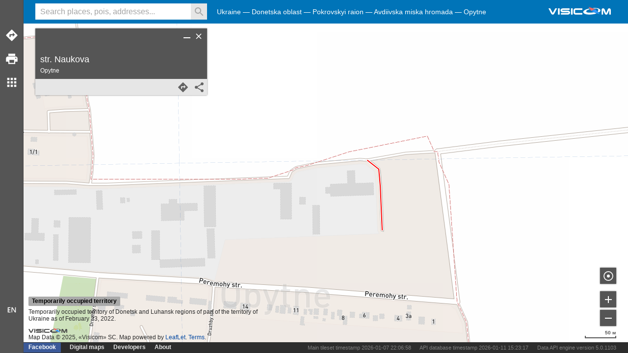

--- FILE ---
content_type: text/html;charset=UTF-8
request_url: https://maps.visicom.ua/i/STR3JSEQOTGK
body_size: 9568
content:
<!DOCTYPE html> <html lang="en" xmlns="http://www.w3.org/1999/xhtml" xmlns:fb="http://ogp.me/ns/fb#"> <head> <meta charset="utf-8"> <meta name="viewport" content="width=device-width, initial-scale=1.0, user-scalable=no"> <meta property="og:image" content="https://maps.visicom.ua/en/image/planet3?s=573x300&style=base_en&c=30.51144,50.45499&z=12" /> <meta property="og:image:width" content="573" /> <meta property="og:image:height" content="300" /> <meta property="og:image" content="https://maps.visicom.ua/en/image/planet3?s=573x300&style=base_en&c=30.51144,50.45499&z=12" /> <meta property="og:title" content="Opytne, str. Naukova" /> <meta property="og:type" content="website" /> <title>Opytne, str. Naukova — Visicom maps</title> <meta name="description" content="Detailed map of Ukraine and other countries, detailed catalog of companies, places of interest (POI), calculation of road routes, high-quality printing to PDF, elevation profile, tracking objects, visualizing spatial data on map, map for webpage" /> <meta property="og:description" content="Detailed map of Ukraine and other countries, detailed catalog of companies, places of interest (POI), calculation of road routes, high-quality printing to PDF, elevation profile, tracking objects, visualizing spatial data on map, map for webpage" /> <meta name="google" content="notranslate" /> <meta name="google-site-verification" content="dlSwEptmwEYD_BElo_i4a0mJJGCEOC9up_Nb3FpSBM8" /> <meta name="format-detection" content="telephone=no"> <link rel="icon" type="image/png" href="https://maps.visicom.ua/img/site-icon.png" /> <link rel="stylesheet" href="https://maps.visicom.ua/css" /> <link rel="dns-prefetch" href="//tms.visicom.ua" /> <link rel="dns-prefetch" href="//tms0.visicom.ua" /> <link rel="dns-prefetch" href="//tms1.visicom.ua" /> <link rel="dns-prefetch" href="//tms2.visicom.ua" /> <link rel="dns-prefetch" href="//tms3.visicom.ua" /> <link rel="manifest" href="https://maps.visicom.ua/pwa" /> <script async src="https://www.googletagmanager.com/gtag/js?id=G-RJG1P84GL0"></script> <script> window.dataLayer = window.dataLayer || []; function gtag(){dataLayer.push(arguments);} gtag('js', new Date()); gtag('config', 'G-RJG1P84GL0'); </script> <script type='application/ld+json'> { "@context": "http://schema.org", "@type": "WebSite", "url": "https://maps.visicom.ua", "potentialAction": { "@type": "SearchAction", "target": "https://maps.visicom.ua/en/fts?q=${search_term_string}&c=30.51144,50.45499,12&co=ua", "query-input": "required name=search_term_string" } } </script> </head> <body> <div id="app"> <div id="header"> <div id="menu"></div> <div id="search"> <input id="input-hint"/> <input class="input" type="text" spellcheck="false" placeholder="Search places, pois, addresses..." /> <button class="clear"></button> <button class="search disable" title="Search"></button> <button class="microphone microphone-off" title="Search"></button> </div> <div id="logo" class="en" title="Visicom"></div> </div> <div id="location"></div> <div id="links"> <ul class="left"> <li class="fb"><a href="https://www.facebook.com/mapsvisicom" rel="me nofollow" target="_blank" tabindex="-1">Facebook</a> <li><a href="https://visicomdata.com" target="_blank">Digital maps </a> <li><a href="https://api.visicom.ua" target="_blank">Developers</a> <li><a href="https://api.visicom.ua/en/company" target="_vhelp">About</a> </ul> <ul class="right api-info"> <li>Main tileset timestamp 2026-01-07 22:06:58</li> <li>API database timestamp 2026-01-11 15:23:17</li> <li>Data API engine version 5.0.1103</li> </ul> </div> <div id="panel"> <div id="tools"> <ul class="tool"> <li class="route" title="Routes"> <li class="print" title="Print"> <li class="other" title="Detail"> <!-- <li class="trees" title="Christmas trees"> <li class="tracking" title="Tracking"> --> </ul> <ul class="lang"> <li class="language en"> </ul> </div> <div id="other" title="Detail"> <ul class="primary"> <li class="tracking" title="Tracking">Tracking <li class="code" title="Map on your site">Map on your site <li class="import" title="Add layer">Add layer </ul> <ul class="secondary"> <li><a target="_blank" href="https://chrome.google.com/webstore/detail/visicom-search/nogbehmjhgiagbdfdepmdodlananfncg">Browser extension</a> <li><a href="https://poi.visicom.ua/en/add" target="visicom_poi">Add POI</a> <!--<li class="isodistance"><span class="link">Isodistance</span></a>--> <li class="qrcode"><span class="link">Link in QR code</span> </ul> <ul class="category categories"></ul> <ul class="categories others"><li>Other</li></ul> <ul class="categories additional"></ul> </div> </div> <div id="panel-m"> <div id="logo-m" class="en" title="Visicom"></div> <div id="tools-m"> <ul class="primary"> <li class="route" title="Routes">Routes <!-- <li class="print" title="Print">Save document <li class="other" title="More">More --> </ul> <ul class="secondary"> <li><a href="https://poi.visicom.ua/en/add" target="visicom_poi">Add POI</a> </ul> </div> <div id="other-m" class="other-m" title="Detail"> <ul class="category categories"></ul> <ul class="categories others"><li>Other</li></ul> <ul class="categories additional"></ul> </div> <div id="language-m"> <ul> <li class="uk selected">Українська <li class="en">English </ul> </div> <div id="links-m"> <ul class="left"> <li class="fb"><a href="https://www.facebook.com/mapsvisicom" rel="me nofollow" target="_blank" tabindex="-1">Facebook</a> <li><a href="https://visicomdata.com" target="_blank">Digital maps </a> <li><a href="https://api.visicom.ua" target="_blank">Developers</a> <li><a href="https://api.visicom.ua/en/company" target="_vhelp">About</a> </ul> <ul class="right api-info"> <li>Main tileset timestamp 2026-01-07 22:06:58</li> <li>API database timestamp 2026-01-11 15:23:17</li> <li>Data API engine version 5.0.1103</li> </ul> </div> </div> <div id="overlay-m"></div> <div id="canvas"> <div id="map"></div> <div id="zoom"> <ul> <li class="location" title="My location"> <li class="zoom-in" title="Zoom in"> <li class="zoom-out" title="Zoom out"> </ul> </div> <div id="scale"></div> <div id="attribution"> <div class="desc"></div> <ul class="en"> <li id="copyright"></li> <li>Map powered by <a tabindex="-1" href="http://leafletjs.com/" target="_blank">LeafLet</a></li> <li><a tabindex="-1" href="https://api.visicom.ua/en/docs/maps-agreement" target="_vhelp">Terms</a></li> </ul> </div> </div> <div id="suggest"> <ul></ul> <div class="not-found">Nothing found, try to change keywords</div> <div class="controls"> <div id="clear-history" class="button clear" title="Clear history"></div> </div> </div> <div id="list"> <div class="control"> <div class="close" title="Close"></div> </div> <div class="content"> <ul></ul> </div> <div class="footer"> <div class="controls"> <ul class="right"> <li class="button zoom" title="Show group"> </ul> </div> </div> </div> <div id="card"> <div class="control"> <div class="back" title="Back"></div> <div class="close" title="Clear"></div> <div class="hide" title="Hide"></div> </div> <div class="content"></div> <div class="distance-info"></div> </div> <div id="route"> <div class="control"> <div class="close" title="Clear"></div> <div class="hide" title="Hide"></div> </div> <div class="content"> <div class="header"> <div class="info"> <div class="title">Route</div> </div> </div> <div class="body"> <ul class="points"></ul> <div class="info"> <div class="button add" title="Add place"></div> <div class="distance-total">Route distance <span></span></div> </div> <ul class="options"> <li><span class="link back">Reverse route</span> <li><span class="link tsp">Route optimizer</span> <li><span class="link nottsp">Show original route</span> </ul> </div> <div class="footer"> <div class="controls"> <ul class="right"> <li class="button share" title="Copy link"> </ul> </div> </div> </div> </div> <div id="tracking"> <div class="control"> <div class="close" title="Clear"></div> <div class="hide" title="Hide"></div> </div> <div class="content"> <div class="header"> <div class="info"> <div class="title">Tracking</div> </div> </div> <div class="body"> <input type="text" spellcheck="false" placeholder="Enter name or code" /> <div class="button add" title="Add device"></div> <div class="not-found">Name or code not found</div> <ul class="devices"></ul> <ul class="recent"></ul> </div> <div class="footer"> <div class="controls"> <ul class="left"> <a href="https://api.visicom.ua/en/products/tracker" target="_vhelp">Help</a> </ul> <ul class="right"> <li class="button share" title="Copy link"> </ul> </div> </div> </div> </div> <div id="other-layers"> <div class="control"> <div class="close" title="Clear"></div> </div> <div class="content"> <div class="header"> <div class="info"> <div class="title"></div> </div> </div> <div class="body"></div> <div class="footer"><div class="controls"></div></div> </div> </div> <div id="elevation"> <div class="control"> <div class="close" title="Clear"></div> <div class="hide" title="Hide"></div> </div> <div class="content"> <div class="header"> <div class="info"> <div class="title">Elevation profile</div> </div> </div> <div class="body"> <div class="help">Elevation profile is active while routes or distance measurements</div> <div class="route"> <div class="graph"></div> <div class="info"></div> </div> <div class="distance"> <div class="graph"></div> <div class="info"></div> </div> </div> <div class="footer"> <div class="controls"> <ul class="right"> <li class="button share" title="Copy link"> </ul> </div> </div> </div> </div> <div id="error"> <div class="control"> <div class="close" title="Close"></div> <div class="hide" title="Hide"></div> </div> <div class="content"> <div class="header"> <div class="info"> <div class="title">Report an error</div> </div> </div> <div class="body"> <div class="comment">Set mark on object or place where You noticed an error. Add short description. You can report about errors in object on map, poi, route and distance.</div> <div class="instruction-link"> <a href="https://api.visicom.ua/uk/posts/MapsVisicom1" target="_blank">Video tutorial</a> </div> <textarea lang="en" placeholder="Describe an error or bug."></textarea> <input type="text" spellcheck="false" placeholder="From (e-mail)" /> </div> <div class="footer"> <div class="controls"> <ul class="right"> <li class="send" title="Send">Send </ul> </div> </div> </div> </div> <div id="language"> <ul> <li class="uk selected">Українська <li class="en">English </ul> </div> <div id="cover"> <div id="print"> <div class="control"> <div class="close" title="Close"></div> </div> <div class="width-wrp"> <ul class="style"> </ul> <textarea class="comment" lang="en" placeholder="Add comment"></textarea> <select> <option value="a4_landscape">A4 Landscape <option value="a3_landscape">A3 Landscape <option value="a2_landscape">A2 Landscape </select> <ul class="options"> <li id="open_pdf">Print document <li id="download_pdf">Save document </ul> </div> </div> <div id="import"> <div class="control"> <div class="close" title="Close"></div> </div> <div class="width-wrp"> <div class="dragg"> <div class="info"> Drop files here, if your browser does not allow try another methods below. Allowed types are GeoJSON, NMEA, KML, GPX </div> <ul class="options"> <li id="open_file">Upload file <input id="file" type="file" /> <li id="insert_file">As text </ul> </div> <div class="insert"> <textarea id="text" spellcheck="false" placeholder="Paste here"></textarea> <ul class="options"> <li id="draw">Show </ul> </div> </div> </div> <div id="photo"> <div class="control"> <div class="close" title="Close"></div> </div> <div class="width-wrp"> <div class="image"></div> <div class="text"> <div class="title"></div> <div class="desc"></div> </div> </div> </div> <div id="qrcode"> <div class="control"> <div class="close" title="Close"></div> </div> <div class="width-wrp"> <div class="image"> </div> </div> </div> <div id="code"> <div class="control"> <div class="close"></div> </div> <div class="width-wrp"> <div id="map-code"> <div class="tc"> <div class="hint-width">700px</div> </div> <div class="rc"></div> <div class="bc"></div> <div class="lc"> <div class="hint-height">350px</div> </div> <div class="corner"></div> </div> <div class="elemets"> <input class="code" type="text" readonly/> <label> <input class="static" type="checkbox"/>Static map </label> <ul class="options"> <li id="copy-code">Copy </ul> </div> </div> </div> </div> <div id="message"></div> <% console.log(hcard) %> <div class="vcard" id="STR3JSEQOTGK"><div class="locality">Opytne</div><div class="street-address">str. Naukova</div><div class="location">37.72842626274192,48.09784907693107</div><div class="bbox">37.728142395112144,48.09720412739681,37.72846219535329,48.09822584370596</div></div> </div> </body> <script id="location-tpl" type="text/template"> <ul> <% for(var i in features) { %> <% var prop = features[i].properties %> <li> <% if(prop.categories !== 'adm_districts') { %> <a href="#" data-id="<%= features[i].id %>" tabindex="-1"><%= prop.name %></a> <%} else { %> <a href="#" data-id="<%= features[i].id %>" tabindex="-1"><%= prop.name + ' ' + prop.type %></a> <%} %> </li> <% } %> </ul> </script> <script id="context-tpl" type="text/template"> <ul> <% if(name !== '') { %> <li class="feat"><%= name %></li> <%} %> <li class="finish">Route to</li> <li class="start">Route from</li> <li class="distance">Measure distance</li> <li class="coords"><%= coords %> <span class="elevation"/></li> <li class="marker">Set mark</li> <li class="error">Report an error</li> </ul> </script> <script id="marker-contextmenu-tpl" type="text/template"> <ul> <li class="marker-delete">Drop mark <li class="finish">Route to </ul> </script> <script id="error-marker-contextmenu-tpl" type="text/template"> <ul> <li class="marker-delete">Drop mark </ul> </script> <script id="distance-contextmenu-tpl" type="text/template"> <ul> <li class="distance-delete">Remove distance <li class="distance-copy">Copy as GeoJSON </ul> </script> <script id="route-contextmenu-tpl" type="text/template"> <ul> <li class="route-delete">Remove route <li class="route-copy">Copy as GeoJSON </ul> </script><script id="categories-suggest" type="text/template"> <div class="title category"> <%= name %> </div> </script> <script id="poi-suggest" type="text/template"> <% var prop = obj.properties; %> <!--<%= prop.relevance.toFixed(2) %>--> <div class="title"> <%= prop.vitrine %> </div> <div class="desc"> <% if(prop.vitrine !== prop.name) { %> <%= prop.name %><% if(prop.address) { %>.<% } %> <%} if(prop.address) { %> <%= prop.address %> <% } %> </div> </script> <script id="tpm-suggest" type="text/template"> <% var prop = obj.properties; %> <!--<%= prop.relevance.toFixed(2) %>--> <div class="title"> <%= prop.name %> </div> </script> <script id="hst_district-suggest" type="text/template"> <% var prop = obj.properties; %> <!--<%= prop.relevance.toFixed(2) %>--> <div class="title"> <%= prop.name %> </div> </script> <script id="adm_place-suggest" type="text/template"> <% var prop = obj.properties; %> <!--<%= prop.relevance.toFixed(2) %>--> <div class="title"> <%= prop.name %> </div> </script> <script id="adm_country-suggest" type="text/template"> <% var prop = obj.properties; %> <!--<%= prop.relevance.toFixed(2) %>--> <div class="title"> <%= prop.name %> </div> </script> <script id="adm_level1-suggest" type="text/template"> <% var prop = obj.properties; %> <!--<%= prop.relevance.toFixed(2) %>--> <div class="title"> <%= prop.country + ", " + prop.name %> </div> </script> <script id="adm_level2-suggest" type="text/template"> <% var prop = obj.properties; %> <!--<%= prop.relevance.toFixed(2) %>--> <div class="title"> <%= prop.name %> </div> <div class="desc"> <%= prop.country + ", " + prop.level1 %> </div> </script> <script id="adm_level3-suggest" type="text/template"> <% var prop = obj.properties; %> <!--<%= prop.relevance.toFixed(2) %>--> <div class="title"> <%= prop.name %> </div> <div class="desc"> <%= prop.level1 + ", " + prop.level2 %> </div> </script> <script id="adm_district-suggest" type="text/template"> <% var prop = obj.properties; %> <!--<%= prop.relevance.toFixed(2) %>--> <div class="title"> <%= prop.name + " " + prop.type %> </div> <div class="desc"> <%= Features.formatSettlementName(prop.settlement_type, prop.settlement) %> </div> </script> <script id="adm_settlement-suggest" type="text/template"> <% var prop = obj.properties; %> <!--<%= prop.relevance.toFixed(2) %>--> <div class="title"> <%= Features.formatSettlementName(prop.type, prop.name) %> </div> <div class="desc"> <%= prop.country %> <% if(prop.level1) { %> <%= ", " + prop.level1 %> <%} if(prop.level2) {%> <%= ", " + prop.level2 %> <%} if(prop.level3) {%> <%= ", " + prop.level3 %> <% } %> </div> </script> <script id="adr_street-suggest" type="text/template"> <% var prop = obj.properties; %> <!--<%= prop.relevance.toFixed(2) %>--> <% var str = (prop.type !== undefined ? prop.type + " " : "") + (prop.name !== undefined ? prop.name + ", " : "") + Features.formatSettlementName(prop.settlement_type, prop.settlement) %> <% if(str.length < 50){ %> <div class="title"> <%= str %> </div> <div class="desc"> <% if( prop.zone ){%> <%= prop.zone %> <% } %> </div> <% } else { %> <div class="title"> <%= prop.type + " " + prop.name %> </div> <div class="desc"> <%= Features.formatSettlementName(prop.settlement_type, prop.settlement)%> <% if( prop.zone ){%> <%=", " + prop.zone %> <% } %> </div> <% } %> </script> <script id="adr_address-suggest" type="text/template"> <% var prop = obj.properties; %> <% var str = prop.settlement + ", " + prop.street_type + " " + prop.street + ", " + prop.name %> <!--<%= prop.relevance.toFixed(2) %>--> <% if(str.length < 40){ %> <div class="title"> <%= str %> </div> <div class="desc"> <% if( prop.zone ){%> <%= prop.zone %> <% } %> </div> <% } else { %> <div class="title"> <%= prop.street_type + " " + prop.street + ", " + prop.name%> </div> <div class="desc"> <%= Features.formatSettlementName(prop.settlement_type, prop.settlement) %> <% if( prop.zone ){%> <%=", " + prop.zone %> <% } %> </div> <% } %> </script> <script id="poi-suggest-route" type="text/template"> <% var prop = obj.properties; %> <!--<%= prop.relevance.toFixed(2) %>--> <%= prop.vitrine %> </script> <script id="adm_level1-suggest-route" type="text/template"> <% var prop = obj.properties; %> <!--<%= prop.relevance.toFixed(2) %>--> <%= prop.country + ", " + prop.name %> </script> <script id="adm_level2-suggest-route" type="text/template"> <% var prop = obj.properties; %> <!--<%= prop.relevance.toFixed(2) %>--> <%= prop.name + ", " + prop.level1 %> </script> <script id="adm_level3-suggest-route" type="text/template"> <% var prop = obj.properties; %> <!--<%= prop.relevance.toFixed(2) %>--> <%= prop.name + ", " + prop.level2 %> </script> <script id="adm_district-suggest-route" type="text/template"> <% var prop = obj.properties; %> <!--<%= prop.relevance.toFixed(2) %>--> <%= prop.name + " " + prop.type %> <%= Features.formatSettlementName(prop.settlement_type, prop.settlement) %> </script> <script id="adm_settlement-suggest-route" type="text/template"> <% var prop = obj.properties; %> <!--<%= prop.relevance.toFixed(2) %>--> <%= Features.formatSettlementName(prop.type, prop.name) %> <%= prop.country %> <% if(prop.level1) { %> <%= ", " + prop.level1 %> <%} if(prop.level2) {%> <%= ", " + prop.level2 %> <%} if(prop.level3) {%> <%= ", " + prop.level3 %> <% } %> </script> <script id="adr_street-suggest-route" type="text/template"> <% var prop = obj.properties; %> <!--<%= prop.relevance.toFixed(2) %>--> <%= prop.type + " " + prop.name + ", "%> <%= Features.formatSettlementName(prop.settlement_type, prop.settlement) %> </script> <script id="adr_address-suggest-route" type="text/template"> <% var prop = obj.properties; %> <!--<%= prop.relevance.toFixed(2) %>--> <%= prop.settlement + ", " + prop.street_type + " " + prop.street + ", " + prop.name %> </script> <script id="poi-card" type="text/template"> <% var poi = obj.properties; %> <div class="header"> <div class="info"> <div class="title"> <% if (poi.vitrine) {%> <%=poi.vitrine%> <%}%> <% if(lang === "en") {%> <div class="small"><%=poi.name%></div> <%}%> </div> <div class="desc"> <% if(poi.address) {%> <%= Features.clean_address(poi.address) %> <%}%> <% if(poi.address_info) {%> (<%=poi.address_info%>) <%}%> </div> </div> </div> <div class="body"> <% if (poi.w24hours || poi.star) {%> <div class="additional"> <% if (poi.star) {%> <div class="star star<%= poi.star %>"></div> <%}%> <% if (poi.w24hours) {%> 24/7 <%}%> </div> <%}%> <% if (poi.phones && poi.phones.length > 0) {%> <div class="phones"> <ul> <% var phones = poi.phones; %> <% for(var i in phones ) {%> <li><a href="tel:<%=phones[i]%>"><%=phones[i]%></a></li> <%}%> </ul> </div> <%}%> <% if (poi.site_url) {%> <div class="site"> <a href="<%=poi.site_url%>" target="_blank"><%=poi.site_url%></a> </div> <%}%> <% if (poi.hotels24link) {%> <div class="partners"> <div class="link"> <a href="<%=poi.hotels24link%>" target="_blank"> <button class="book-hotel">Book</button> </a> </div> <div class="logo"> <img src="https://maps.visicom.ua/img/partner_h24.png" height="30" alt="Hotel 24" /> </div> <div class="phones"> <ul> <li><a href="tel:+380931705916">+380 (93) 170-59-16</a></li> </ul> </div> </div> <%}%> <% if (poi.photo1 || poi.photo2 || poi.photo3) {%> <ul class="images"> <%} if (poi.photo1) {%> <li><img data-photo="photo1" src="<%=poi.photo1%>?s=120:" width="120" alt="" /></li> <%} if (poi.photo2) {%> <li><img data-photo="photo2" src="<%=poi.photo2%>?s=120:" width="120" alt="" /></li> <%} if (poi.photo3) {%> <li><img data-photo="photo3" src="<%=poi.photo3%>?s=120:" width="120" alt="" /></li> <%} if (poi.photo1 || poi.photo2 || poi.photo3) {%> </ul> <%}%> <% if (poi.description) {%> <div class="comment"> <div><%=poi.description%></div> </div> <%}%> <% if (poi.categories) {%> <ul class="categories"> </ul> <%}%> </div> <div class="footer"> <div class="controls"> <ul class="right"> <li class="button route" title="Add to route"> <li class="button share" title="Copy link"> </ul> <ul class="left"> <li class="button edit" title="Change"> </ul> </div> </div> </script> <script id="hst_district-card" type="text/template"> <% var prop = obj.properties; %> <div class="header"> <div class="info"> <div class="title"> <%= prop.name %> </div> </div> </div> <div class="footer"> <div class="controls"> <ul class="right"> <li class="button share" title="Copy link"> </ul> </div> </div> </script> <script id="adm_country-card" type="text/template"> <% var prop = obj.properties; %> <div class="header"> <div class="info"> <div class="title"> <%= prop.name %> </div> </div> </div> <div class="footer"> <div class="controls"> <ul class="right"> <li class="button share" title="Copy link"> </ul> </div> </div> </script> <script id="adm_level1-card" type="text/template"> <% var prop = obj.properties; %> <div class="header"> <div class="info"> <div class="title"> <%= prop.name %> </div> </div> </div> <div class="body"> <div class="desc"> <%= prop.country %> </div> </div> <div class="footer"> <div class="controls"> <ul class="right"> <li class="button share" title="Copy link"> </ul> </div> </div> </script> <script id="adm_level2-card" type="text/template"> <% var prop = obj.properties; %> <div class="header"> <div class="info"> <div class="title"> <%= prop.name %> </div> </div> </div> <div class="body"> <div class="desc"> <%= prop.country %><% if (prop.level1) { %>, <% } %> <%= prop.level1 %> </div> </div> <div class="footer"> <div class="controls"> <ul class="right"> <li class="button share" title="Copy link"> </ul> </div> </div> </script> <script id="adm_level3-card" type="text/template"> <% var prop = obj.properties; %> <div class="header"> <div class="info"> <div class="title"> <%= prop.name %> </div> </div> </div> <div class="body"> <div class="desc"> <%= prop.country %><% if (prop.level1) { %>, <% } %> <%= prop.level1 %><% if (prop.level2) { %>, <% } %> <%= prop.level2 %> </div> </div> <div class="footer"> <div class="controls"> <ul class="right"> <li class="button share" title="Copy link"> </ul> </div> </div> </script> <script id="adm_place-card" type="text/template"> <% var prop = obj.properties; %> <div class="header"> <div class="info"> <div class="title"> <%= prop.name %> </div> </div> </div> <div class="body"> <div class="desc"> <%= prop.country %><% if (prop.level1) { %>, <% } %> <%= prop.level1 %><% if (prop.level2) { %>, <% } %> <%= prop.level2 %> </div> </div> <div class="footer"> <div class="controls"> <ul class="right"> <li class="button share" title="Copy link"> </ul> </div> </div> </script> <script id="adm_district-card" type="text/template"> <% var prop = obj.properties; %> <div class="header"> <div class="info"> <div class="title"> <%= prop.name + " " + prop.type %> </div> </div> </div> <div class="body"> <div class="desc"> <%= Features.formatSettlementName(prop.settlement_type, prop.settlement) %><% if (prop.level1) { %>, <% } %> <%= prop.level1 %> </div> </div> <div class="footer"> <div class="controls"> <ul class="right"> <li class="button share" title="Copy link"> </ul> </div> </div> </script> <script id="adm_settlement-card" type="text/template"> <% var prop = obj.properties; %> <div class="header"> <div class="info"> <div class="title"> <%= prop.name%> </div> </div> </div> <div class="body"> <div class="desc"> <%= prop.type %> <%= prop.name %><% if (prop.level1) { %>, <% } %> <%= prop.level1 %> </div> </div> <div class="footer"> <div class="controls"> <ul class="right"> <li class="button route" title="Add to route"> <li class="button share" title="Copy link"> </ul> </div> </div> </script> <script id="adr_street-card" type="text/template"> <% var prop = obj.properties; %> <div class="header"> <div class="info"> <div class="title"> <%= prop.type%> <%= prop.name%> </div> <div class="desc"> <%= prop.settlement %> </div> </div> </div> <div class="footer"> <div class="controls"> <ul class="right"> <li class="button route" title="Add to route"> <li class="button share" title="Copy link"> </ul> </div> </div> </script> <script id="adr_address-card" type="text/template"> <% var prop = obj.properties; %> <div class="header"> <div class="info"> <div class="title"> <%= prop.street_type %> <%= prop.street %><% if (prop.name) { %>, <% } %> <%= prop.name %> </div> <div class="desc"> <%= prop.settlement_type %> <%= prop.settlement %><% if (prop.postal_code) {%>, <span class="postal-code"> <%= prop.postal_code %> </span> <%}%> </div> </div> </div> <div class="body"></div> <div class="footer"> <div class="controls"> <ul class="right"> <li class="button route" title="Add to route"> <li class="button share" title="Copy link"> </ul> </div> </div> </script> <script id="code-context-tpl" type="text/template"> <ul> <li class="marker-add">Add mark</li> <li class="route-enable">Enable route</li> <li class="route-disable">Disable route</li> </ul> </script> <script id="code-marker-name-tpl" type="text/template"> <ul> <li class="marker-add-name"> <input type="text" spellcheck="false" placeholder="Enter name (Optional)"> <div class="button add" title="Add mark"></div> </li> </ul> </script> <script id="code-marker-delete-tpl" type="text/template"> <ul> <li class="marker-delete">Drop mark </ul> </script> <script id="code-point-contextmenu" type="text/template"> <ul> <li class="remove-point">Remove point </ul> </script> <script id="poi-result" type="text/template"> <div class="title"> <%= Features.name(obj) %> </div> <% if(obj.address) { %> <div class="desc"><%= obj.address %></div> <%}%> </script> <script id="adr_address-result" type="text/template"> <div class="title"> <%= Features.name(obj) %> </div> </script> <script id="adr_street-result" type="text/template"> <div class="title"> <%= Features.name(obj) %> </div> </script> <script id="adm_district-result" type="text/template"> <div class="title"> <%= Features.name(obj) %> </div> </script> <script id="adm_settlement-result" type="text/template"> <div class="title"> <%= Features.name(obj) %> </div> </script> <script id="adm_level1-result" type="text/template"> <div class="title"> <%= Features.name(obj) %> </div> </script> <script id="adm_level2-result" type="text/template"> <div class="title"> <%= Features.name(obj) %> </div> </script> <script id="adm_level3-result" type="text/template"> <div class="title"> <%= Features.name(obj) %> </div> </script> <svg xmlns="http://www.w3.org/2000/svg" xmlns:xlink="http://www.w3.org/1999/xlink"> <defs> <filter id="blur1" x="-100%" y="-100%" width="400%" height="400%"> <feGaussianBlur stdDeviation="2"></feGaussianBlur> </filter> </defs> <style> .graph svg{ width:100%; } .result-bg { fill: #646464; filter: url(#blur1); } .result-fill { fill: #ff0000; stroke: #ffffff; stroke-width: 2.3px; fill-opacity: 0.9; } .result_text-bg, .result_text-stroke, .result_text-fill { font-family: "Open sans", sans-serif; font-weight: 600; font-size: 15px; font-style: italic; } .result_text-bg { fill: #646464; stroke: #646464; stroke-width: 1; filter: url(#blur1); } .result_text-stroke { fill: #ffffff; stroke: #ffffff; stroke-width: 3.7; } .result_text-fill { fill: #ff0000; } .context-bg { fill: #2d2d2d; filter: url(#blur1); } .context-fill { fill: #000000; stroke: #ffffff; stroke-width: 1.3px; } .context-t { fill: #2d2d2d; fill-opacity: 1; } .selected-bg { fill: #646464; filter: url(#blur1); } .selected-fill { fill: #ff0000; fill-opacity: 0.9; stroke: #ffffff; stroke-width: 2.3px; } .selected .t { fill: #ff0000; fill-opacity: 1; } .selected_line-bg { stroke-linecap: round; stroke-linejoin: round; fill: none; stroke: #808080; stroke-width: 4; stroke-opacity: 0.3; } .selected_line-stroke { stroke-linecap: round; stroke-linejoin: round; fill: none; stroke: #ffffff; stroke-width: 5; } .selected_line-fill { stroke-linecap: round; stroke-linejoin: round; fill: none; stroke: #ff0000; stroke-width: 2; } .selected_polygon-border-bg { stroke-linecap: round; stroke-linejoin: round; fill: none; stroke: #646464; filter: url(#blur1); } .selected_polygon-border-stroke { stroke-linecap: round; stroke-linejoin: round; fill: #ff0000; stroke: #ffffff; stroke-width: 5; fill-opacity: 0.1; } .selected_polygon-fill { stroke-linecap: round; stroke-linejoin: round; fill: none; stroke: #ff0000; stroke-width: 2; } .selected_polygon-fill-hoverable { stroke-linecap: round; stroke-linejoin: round; fill: #ff0000; stroke: #ff0000; stroke-width: 2; fill-opacity:0.01; } .selected_polygon-border-stroke-hover { fill-opacity: 0.2; } .distance_line-fill { stroke-linecap: round; stroke-linejoin: round; fill: none; stroke: #2a2a2a; stroke-width: 2; } .route-line-fill { stroke-linecap: round; stroke-linejoin: round; fill: none; stroke: #0000ff; stroke-width: 2; } .track-curve { fill: none; stroke-width: 2; } .track-shadow { fill: none; stroke-width: 4; stroke: #808080; stroke-opacity: 0.3; } .track-line { fill: none; stroke-opacity: 0.5; } .track-circle { fill-opacity: 0.2; stroke-width: 0; cursor: pointer; } circle.icon { fill-opacity: 1; stroke: #ffffff; stroke-width: 2; stroke-opacity: 1; cursor: pointer; } circle.shadow { opacity: 0.5; fill: #808080; stroke-width: 0; opacity: 0.5; } </style> </svg> <script> ua = "chrome"; agent = {"Useragent":"mozilla\/5.0 (macintosh; intel mac os x 10_15_7) applewebkit\/537.36 (khtml, like gecko) chrome\/131.0.0.0 safari\/537.36; claudebot\/1.0; +claudebot@anthropic.com)","DeviceClass":"Robot","DeviceName":"Anthropic Macintosh","DeviceBrand":"Anthropic","DeviceCpu":"Unknown","DeviceCpuBits":"Unknown","DeviceVersion":"??","OperatingSystemClass":"Desktop","OperatingSystemName":"Mac OS","OperatingSystemVersion":">=10.15.7","OperatingSystemVersionMajor":">=10.15","OperatingSystemNameVersion":"Mac OS >=10.15.7","OperatingSystemNameVersionMajor":"Mac OS >=10.15","OperatingSystemVersionBuild":"??","LayoutEngineClass":"Robot","LayoutEngineName":"claudebot","LayoutEngineVersion":"1.0","LayoutEngineVersionMajor":"1","LayoutEngineNameVersion":"claudebot 1.0","LayoutEngineNameVersionMajor":"claudebot 1","AgentClass":"Robot","AgentName":"Claudebot","AgentVersion":"1.0","AgentVersionMajor":"1","AgentNameVersion":"Claudebot 1.0","AgentNameVersionMajor":"Claudebot 1","AgentInformationEmail":"claudebot@anthropic.com","AgentInformationUrl":"Unknown","WebviewAppName":"Unknown","WebviewAppVersion":"??","WebviewAppVersionMajor":"??","WebviewAppNameVersion":"Unknown ??","WebviewAppNameVersionMajor":"Unknown ??","NetworkType":"Unknown","__SyntaxError__":"false"}; lang = "en"; defaultLang = "en"; hasElevation = false; langParam = "?lang=" + lang; shareImage = "https://maps.visicom.ua/en/image/planet3?s=573x300&style=base_en&c=30.51144,50.45499&z=12"; center = "-82.997749,39.96138,12"; place = ""; tms_url = "https://tms.visicom.rest/2.0.0/"; print_url = "https://maps.visicom.ua/en/pdf"; base_path = "https://maps.visicom.ua"; iframe_url = "https://maps.visicom.ua/iframe/"; trackingUrl = "https://maps.visicom.ua/tracking/1.0"; api_proxy_url = "https://maps.visicom.ua/proxy/en"; resource_base_path = "https://maps.visicom.ua/en"; head_title = "Visicom maps"; search_not_found = "Nothing found, try to change keywords"; route_start_str = "Start"; route_finish_str = "Finish"; route_search_placeholder = "Find place or click on the map"; error_note_sent = "Send"; distance_begin_str = "Start"; distance_direct = "distance_direct "; distance_road = "distance_road"; tracking_accuracy = "Accuracy"; tracking_add_device = "Add device"; tracking_show_track = "Show/Hide track"; import_unsuported = "Unsupported files, please try another format"; code_info = "Copy HTML-code"; elevation_rise = "Cumulative elevation"; elevation_axis = "Elevation (m)"; active_copy = "Link copied"; active_code_copy = "Code copied"; active_coord_copy = "Coordinates copied"; print_styles = { "maps": { "uk": [ "planet3.print", "planet3.base" ], "ru": [ "planet3.print_ru", "planet3.base_ru" ], "en": [ "planet3.print_en", "planet3.base_en" ] } } ; otherLayersJson = []; otherLayersJson = [{"name_ru":"Контейнеры для отходов","name_default":"containers","name_uk":"Контейнери для відходів","name":"0","disabled":false,"name_en":"Waste containers"},{"name_ru":"","name_default":"bikeroutestest17042019","name_uk":"","name":"bikeroutestest17042019","disabled":true,"name_en":""},{"name_ru":"","name_default":"Виборчі округи","name_uk":"","name":"constituencies","disabled":true,"name_en":""},{"name_ru":"Деревья Бережан","name_default":"Дерева Бережан","name_uk":"Дерева Бережан","name":"dereva_berezhan","disabled":true,"name_en":"Berezhani trees"},{"name_ru":"Запрещенные пляжи Киева","name_default":"Заборонені пляжі Києва","name_uk":"Заборонені пляжі Києва","name":"kyiv_restricted_beaches","disabled":true,"name_en":"Kyiv restricted beaches"},{"name_ru":"","name_default":"t","name_uk":"","name":"Oak_trees_Teterev","disabled":true,"name_en":""},{"name_ru":"Вековые деревья Киева","name_default":"Найстаріші дерева Києва","name_uk":"Найстаріші дерева Києва","name":"oldesttrees","disabled":true,"name_en":"The eldest Kyiv trees"},{"name_ru":"Старейшие деревья Украины","name_default":"Найстаріші дерева України","name_uk":"Найстаріші дерева України","name":"oldesttreesukraine","disabled":false,"name_en":"The eldest trees of Ukraine"},{"name_ru":"Границы фотоконкурса «Природа Подесенья»","name_default":"Межі фотоконкурсу «Природа Подесення»","name_uk":"Межі фотоконкурсу «Природа Подесення»","name":"photo_podesennia","disabled":true,"name_en":""}]; </script> <script src="https://maps.visicom.ua/js/js/lib.v1.0.6.js"></script> <script src="https://maps.visicom.ua/js/js/app.v1.1.25.js"></script> </html>